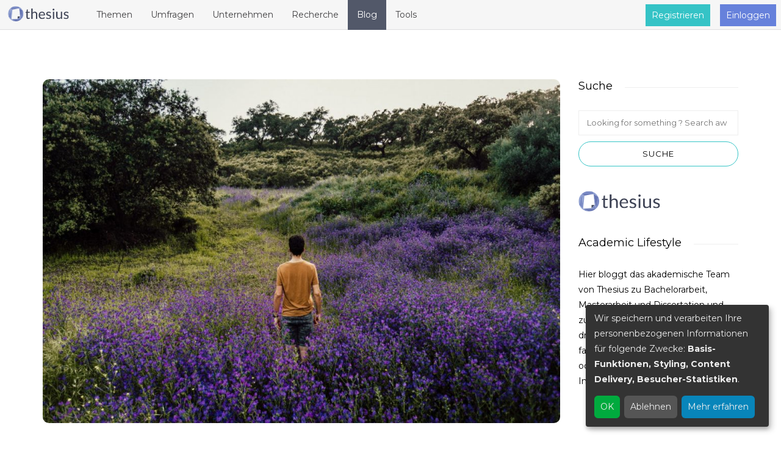

--- FILE ---
content_type: text/css
request_url: https://thesius.de/blog/wp-content/themes/piemont/css/thesius.css
body_size: 875
content:
.thesius-wp {
    padding-bottom: 137px;
}

.thesius-wp #header {
    background: #f4f5f7;
    border-bottom: solid 1px #dadde3;
    margin: 0;
    font-weight: 400;
    font-size: 16px;
    position: fixed;
    right: 0;
    left: 0;
    top: 0;
    border-width: 0 0 1px;
    z-index: 1030;
}

.thesius-wp .container-fluid {
    padding: 0 27.5px;
}

.thesius-wp #logo {
    float: left;
    padding: 15px 10px 0 0;
    font-size: 23px;
    line-height: 28px;
    height: 68px;
}

.thesius-wp .navbar .nav > li > a {
    padding: 20px 15px;
    font-weight: normal;
    color: #59575b;
    font-family: "nimbus-sans", sans-serif;
    font-size: 16px;
    line-height: 28px;
    transition: none;
}

.thesius-wp .navbar .nav > li.active > a {
    color: #FFFFFF;
    background-color: #59575b;
}

.thesius-wp .navbar .nav > li > a:hover {
    transition: none;
    background-color: #59575b;
    color: #FFF;
}

.thesius-wp .navbar .nav > li.new {
    background: linear-gradient(#7878F0, #9AC4DB);
}

.thesius-wp .navbar .nav > li.new a {
    color: white;
}

.thesius-wp .navbar .nav > li.beta:after {
    content: 'beta';
    font-weight: 100;
    color: white;
    position: absolute;
    left: 65px;
    bottom: 10px;
    font-variant: small-caps;
}

@media (max-width: 768px) {
    .thesius-wp .navbar .nav > li.beta:after {
        left: 100px;
        bottom: 15px;
    }
}

.thesius-wp #navigation-right .btn {
    font-family: "nimbus-sans", sans-serif;
    font-size: 16px;
    letter-spacing: 1px;
    text-transform: none;
    padding: 10px 10px;
    color: #fff;
    border: none;
    -webkit-box-shadow: 1px 1px 2px rgba(145, 153, 171, 0.4);
    box-shadow: 1px 1px 2px rgba(145, 153, 171, 0.4);
    margin: 10px;
    font-weight: 300;
    border-radius: 0;
}

.thesius-wp #navigation-right .btn:hover {
    background-color: #59575b;
    color: #FFF;
}

.thesius-wp #navigation-right .btn-info {
    background-color: #35c3c6;
}

.thesius-wp #navigation-right .btn-success {
    background-color: #6681db;
}

.thesius-wp .navbar-collapse {
    clear: none;
}

.thesius-wp .navbar-default .navbar-toggle {
    border: 1px solid #ddd;
    padding: 9px 10px;
    margin: 17px 27px;
    line-height: 0;
}

.thesius-wp .navbar-default .navbar-toggle:after {
    content: " ";
}

@media (max-width: 768px) {
    .thesius-wp #logo {
        width: 134px;
        position: absolute;
        left: 0;
        right: 0;
        margin: 0 auto;
        padding: 30px 0;
    }

    .thesius-wp .navbar-default .menu {
        float: right;
    }

    .thesius-wp #navigation-left {
        height: auto !important;
    }

    .thesius-wp .navbar .nav > li > a {
        padding: 10px 15px;
    }

    .thesius-wp .user-icon {
        background: url(/blog/wp-content/themes/piemont/img/user.png);
        width: 38px;
        height: 39px;
    }
}

.thesius-wp .dropdown-menu {
    border: none;
}

.thesius-wp .dropdown-menu a {
    display: block;
    padding: 8px 20px;
    font-size: 14px;
    color: #5D667A;
    font-family: "nimbus-sans", sans-serif;
    text-decoration: none;
}

#logo:hover {
    background-color: #d2d1d4;
}

footer {
    padding: 0;
    background-color: #59575b;
    color: #ffffff;
    font-size: 12px;
}

footer .navbar-footer-large {
    padding: 42px 0;
    letter-spacing: 1px;
    background: #59575b;
    font-family: "nimbus-sans", sans-serif;
}

footer p {
    font-size: 13pt;
    color: white;
    font-family: "nimbus-sans", sans-serif;
    letter-spacing: 1px;
}

footer a {
    color: #fff;
    font-size: 10pt;
    font-weight: 100;
    display: block;
    margin-bottom: 10px;
}

footer a.socialLink {
    display: inline;
}
